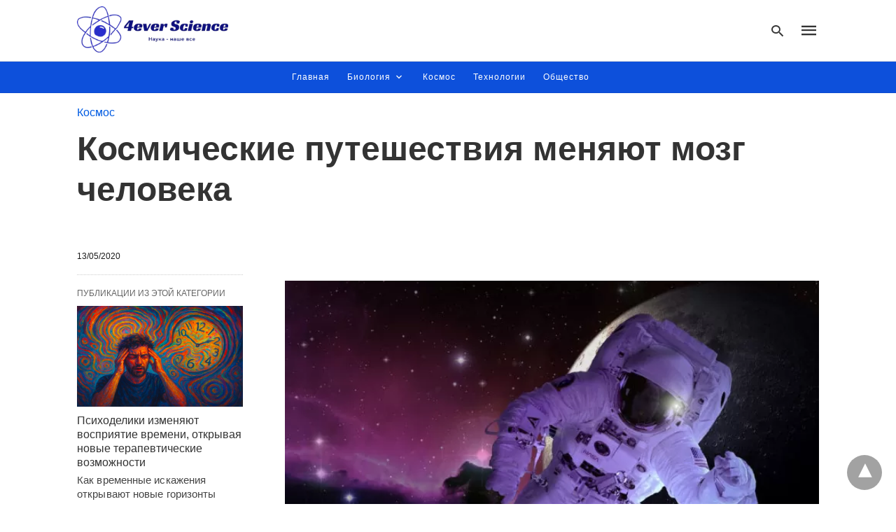

--- FILE ---
content_type: text/html; charset=UTF-8
request_url: https://4everscience.com/2020/05/13/kosmicheskie-puteshestviya-menyayut-mozg-cheloveka/
body_size: 18808
content:
<!DOCTYPE html>
<html amp lang="ru-RU" i-amphtml-layout="" i-amphtml-no-boilerplate="" transformed="self;v=1" i-amphtml-binding> <head><meta charset="utf-8"><meta name="viewport" content="width=device-width"><link rel="preconnect" href="//cdn.ampproject.org"><link as="script" crossorigin="anonymous" href="https://cdn.ampproject.org/v0.mjs" rel="modulepreload"><style amp-runtime="" i-amphtml-version="012512221826001">html{overflow-x:hidden!important}html.i-amphtml-fie{height:100%!important;width:100%!important}html:not([amp4ads]),html:not([amp4ads]) body{height:auto!important}html:not([amp4ads]) body{margin:0!important}body{-webkit-text-size-adjust:100%;-moz-text-size-adjust:100%;-ms-text-size-adjust:100%;text-size-adjust:100%}html.i-amphtml-singledoc.i-amphtml-embedded{-ms-touch-action:pan-y pinch-zoom;touch-action:pan-y pinch-zoom}html.i-amphtml-fie>body,html.i-amphtml-singledoc>body{overflow:visible!important}html.i-amphtml-fie:not(.i-amphtml-inabox)>body,html.i-amphtml-singledoc:not(.i-amphtml-inabox)>body{position:relative!important}html.i-amphtml-ios-embed-legacy>body{overflow-x:hidden!important;overflow-y:auto!important;position:absolute!important}html.i-amphtml-ios-embed{overflow-y:auto!important;position:static}#i-amphtml-wrapper{overflow-x:hidden!important;overflow-y:auto!important;position:absolute!important;top:0!important;left:0!important;right:0!important;bottom:0!important;margin:0!important;display:block!important}html.i-amphtml-ios-embed.i-amphtml-ios-overscroll,html.i-amphtml-ios-embed.i-amphtml-ios-overscroll>#i-amphtml-wrapper{-webkit-overflow-scrolling:touch!important}#i-amphtml-wrapper>body{position:relative!important;border-top:1px solid transparent!important}#i-amphtml-wrapper+body{visibility:visible}#i-amphtml-wrapper+body .i-amphtml-lightbox-element,#i-amphtml-wrapper+body[i-amphtml-lightbox]{visibility:hidden}#i-amphtml-wrapper+body[i-amphtml-lightbox] .i-amphtml-lightbox-element{visibility:visible}#i-amphtml-wrapper.i-amphtml-scroll-disabled,.i-amphtml-scroll-disabled{overflow-x:hidden!important;overflow-y:hidden!important}amp-instagram{padding:54px 0px 0px!important;background-color:#fff}amp-iframe iframe{box-sizing:border-box!important}[amp-access][amp-access-hide]{display:none}[subscriptions-dialog],body:not(.i-amphtml-subs-ready) [subscriptions-action],body:not(.i-amphtml-subs-ready) [subscriptions-section]{display:none!important}amp-experiment,amp-live-list>[update]{display:none}amp-list[resizable-children]>.i-amphtml-loading-container.amp-hidden{display:none!important}amp-list [fetch-error],amp-list[load-more] [load-more-button],amp-list[load-more] [load-more-end],amp-list[load-more] [load-more-failed],amp-list[load-more] [load-more-loading]{display:none}amp-list[diffable] div[role=list]{display:block}amp-story-page,amp-story[standalone]{min-height:1px!important;display:block!important;height:100%!important;margin:0!important;padding:0!important;overflow:hidden!important;width:100%!important}amp-story[standalone]{background-color:#000!important;position:relative!important}amp-story-page{background-color:#757575}amp-story .amp-active>div,amp-story .i-amphtml-loader-background{display:none!important}amp-story-page:not(:first-of-type):not([distance]):not([active]){transform:translateY(1000vh)!important}amp-autocomplete{position:relative!important;display:inline-block!important}amp-autocomplete>input,amp-autocomplete>textarea{padding:0.5rem;border:1px solid rgba(0,0,0,.33)}.i-amphtml-autocomplete-results,amp-autocomplete>input,amp-autocomplete>textarea{font-size:1rem;line-height:1.5rem}[amp-fx^=fly-in]{visibility:hidden}amp-script[nodom],amp-script[sandboxed]{position:fixed!important;top:0!important;width:1px!important;height:1px!important;overflow:hidden!important;visibility:hidden}
/*# sourceURL=/css/ampdoc.css*/[hidden]{display:none!important}.i-amphtml-element{display:inline-block}.i-amphtml-blurry-placeholder{transition:opacity 0.3s cubic-bezier(0.0,0.0,0.2,1)!important;pointer-events:none}[layout=nodisplay]:not(.i-amphtml-element){display:none!important}.i-amphtml-layout-fixed,[layout=fixed][width][height]:not(.i-amphtml-layout-fixed){display:inline-block;position:relative}.i-amphtml-layout-responsive,[layout=responsive][width][height]:not(.i-amphtml-layout-responsive),[width][height][heights]:not([layout]):not(.i-amphtml-layout-responsive),[width][height][sizes]:not(img):not([layout]):not(.i-amphtml-layout-responsive){display:block;position:relative}.i-amphtml-layout-intrinsic,[layout=intrinsic][width][height]:not(.i-amphtml-layout-intrinsic){display:inline-block;position:relative;max-width:100%}.i-amphtml-layout-intrinsic .i-amphtml-sizer{max-width:100%}.i-amphtml-intrinsic-sizer{max-width:100%;display:block!important}.i-amphtml-layout-container,.i-amphtml-layout-fixed-height,[layout=container],[layout=fixed-height][height]:not(.i-amphtml-layout-fixed-height){display:block;position:relative}.i-amphtml-layout-fill,.i-amphtml-layout-fill.i-amphtml-notbuilt,[layout=fill]:not(.i-amphtml-layout-fill),body noscript>*{display:block;overflow:hidden!important;position:absolute;top:0;left:0;bottom:0;right:0}body noscript>*{position:absolute!important;width:100%;height:100%;z-index:2}body noscript{display:inline!important}.i-amphtml-layout-flex-item,[layout=flex-item]:not(.i-amphtml-layout-flex-item){display:block;position:relative;-ms-flex:1 1 auto;flex:1 1 auto}.i-amphtml-layout-fluid{position:relative}.i-amphtml-layout-size-defined{overflow:hidden!important}.i-amphtml-layout-awaiting-size{position:absolute!important;top:auto!important;bottom:auto!important}i-amphtml-sizer{display:block!important}@supports (aspect-ratio:1/1){i-amphtml-sizer.i-amphtml-disable-ar{display:none!important}}.i-amphtml-blurry-placeholder,.i-amphtml-fill-content{display:block;height:0;max-height:100%;max-width:100%;min-height:100%;min-width:100%;width:0;margin:auto}.i-amphtml-layout-size-defined .i-amphtml-fill-content{position:absolute;top:0;left:0;bottom:0;right:0}.i-amphtml-replaced-content,.i-amphtml-screen-reader{padding:0!important;border:none!important}.i-amphtml-screen-reader{position:fixed!important;top:0px!important;left:0px!important;width:4px!important;height:4px!important;opacity:0!important;overflow:hidden!important;margin:0!important;display:block!important;visibility:visible!important}.i-amphtml-screen-reader~.i-amphtml-screen-reader{left:8px!important}.i-amphtml-screen-reader~.i-amphtml-screen-reader~.i-amphtml-screen-reader{left:12px!important}.i-amphtml-screen-reader~.i-amphtml-screen-reader~.i-amphtml-screen-reader~.i-amphtml-screen-reader{left:16px!important}.i-amphtml-unresolved{position:relative;overflow:hidden!important}.i-amphtml-select-disabled{-webkit-user-select:none!important;-ms-user-select:none!important;user-select:none!important}.i-amphtml-notbuilt,[layout]:not(.i-amphtml-element),[width][height][heights]:not([layout]):not(.i-amphtml-element),[width][height][sizes]:not(img):not([layout]):not(.i-amphtml-element){position:relative;overflow:hidden!important;color:transparent!important}.i-amphtml-notbuilt:not(.i-amphtml-layout-container)>*,[layout]:not([layout=container]):not(.i-amphtml-element)>*,[width][height][heights]:not([layout]):not(.i-amphtml-element)>*,[width][height][sizes]:not([layout]):not(.i-amphtml-element)>*{display:none}amp-img:not(.i-amphtml-element)[i-amphtml-ssr]>img.i-amphtml-fill-content{display:block}.i-amphtml-notbuilt:not(.i-amphtml-layout-container),[layout]:not([layout=container]):not(.i-amphtml-element),[width][height][heights]:not([layout]):not(.i-amphtml-element),[width][height][sizes]:not(img):not([layout]):not(.i-amphtml-element){color:transparent!important;line-height:0!important}.i-amphtml-ghost{visibility:hidden!important}.i-amphtml-element>[placeholder],[layout]:not(.i-amphtml-element)>[placeholder],[width][height][heights]:not([layout]):not(.i-amphtml-element)>[placeholder],[width][height][sizes]:not([layout]):not(.i-amphtml-element)>[placeholder]{display:block;line-height:normal}.i-amphtml-element>[placeholder].amp-hidden,.i-amphtml-element>[placeholder].hidden{visibility:hidden}.i-amphtml-element:not(.amp-notsupported)>[fallback],.i-amphtml-layout-container>[placeholder].amp-hidden,.i-amphtml-layout-container>[placeholder].hidden{display:none}.i-amphtml-layout-size-defined>[fallback],.i-amphtml-layout-size-defined>[placeholder]{position:absolute!important;top:0!important;left:0!important;right:0!important;bottom:0!important;z-index:1}amp-img[i-amphtml-ssr]:not(.i-amphtml-element)>[placeholder]{z-index:auto}.i-amphtml-notbuilt>[placeholder]{display:block!important}.i-amphtml-hidden-by-media-query{display:none!important}.i-amphtml-element-error{background:red!important;color:#fff!important;position:relative!important}.i-amphtml-element-error:before{content:attr(error-message)}i-amp-scroll-container,i-amphtml-scroll-container{position:absolute;top:0;left:0;right:0;bottom:0;display:block}i-amp-scroll-container.amp-active,i-amphtml-scroll-container.amp-active{overflow:auto;-webkit-overflow-scrolling:touch}.i-amphtml-loading-container{display:block!important;pointer-events:none;z-index:1}.i-amphtml-notbuilt>.i-amphtml-loading-container{display:block!important}.i-amphtml-loading-container.amp-hidden{visibility:hidden}.i-amphtml-element>[overflow]{cursor:pointer;position:relative;z-index:2;visibility:hidden;display:initial;line-height:normal}.i-amphtml-layout-size-defined>[overflow]{position:absolute}.i-amphtml-element>[overflow].amp-visible{visibility:visible}template{display:none!important}.amp-border-box,.amp-border-box *,.amp-border-box :after,.amp-border-box :before{box-sizing:border-box}amp-pixel{display:none!important}amp-analytics,amp-auto-ads,amp-story-auto-ads{position:fixed!important;top:0!important;width:1px!important;height:1px!important;overflow:hidden!important;visibility:hidden}amp-story{visibility:hidden!important}html.i-amphtml-fie>amp-analytics{position:initial!important}[visible-when-invalid]:not(.visible),form [submit-error],form [submit-success],form [submitting]{display:none}amp-accordion{display:block!important}@media (min-width:1px){:where(amp-accordion>section)>:first-child{margin:0;background-color:#efefef;padding-right:20px;border:1px solid #dfdfdf}:where(amp-accordion>section)>:last-child{margin:0}}amp-accordion>section{float:none!important}amp-accordion>section>*{float:none!important;display:block!important;overflow:hidden!important;position:relative!important}amp-accordion,amp-accordion>section{margin:0}amp-accordion:not(.i-amphtml-built)>section>:last-child{display:none!important}amp-accordion:not(.i-amphtml-built)>section[expanded]>:last-child{display:block!important}
/*# sourceURL=/css/ampshared.css*/</style><meta name="description" content="Результаты МРТ продемонстрировали, что проявление микрогравитации при длительных космических полетах вызвало увеличение объема спинномозговой жидкости"><meta name="robots" content="follow, index, max-snippet:-1, max-video-preview:-1, max-image-preview:large"><meta property="og:locale" content="ru_RU"><meta property="og:type" content="article"><meta property="og:title" content="Космические путешествия меняют мозг человека"><meta property="og:description" content="Результаты МРТ продемонстрировали, что проявление микрогравитации при длительных космических полетах вызвало увеличение объема спинномозговой жидкости"><meta property="og:url" content="https://4everscience.com/2020/05/13/kosmicheskie-puteshestviya-menyayut-mozg-cheloveka/"><meta property="og:site_name" content="4everScience"><meta property="article:publisher" content="https://www.facebook.com/4everscience/"><meta property="article:author" content="https://www.facebook.com/animalfromspace"><meta property="article:section" content="Космос"><meta property="og:updated_time" content="2020-05-13T15:35:28+03:00"><meta property="og:image" content="https://4everscience.com/wp-content/uploads/2020/05/astronauts-696x432-1.jpg"><meta property="og:image:secure_url" content="https://4everscience.com/wp-content/uploads/2020/05/astronauts-696x432-1.jpg"><meta property="og:image:width" content="696"><meta property="og:image:height" content="432"><meta property="og:image:alt" content="Космические путешествия увеличивают мозг человека и меняют его функции"><meta property="og:image:type" content="image/jpeg"><meta property="article:published_time" content="2020-05-13T15:29:51+03:00"><meta property="article:modified_time" content="2020-05-13T15:35:28+03:00"><meta name="twitter:card" content="summary_large_image"><meta name="twitter:title" content="Космические путешествия меняют мозг человека"><meta name="twitter:description" content="Результаты МРТ продемонстрировали, что проявление микрогравитации при длительных космических полетах вызвало увеличение объема спинномозговой жидкости"><meta name="twitter:image" content="https://4everscience.com/wp-content/uploads/2020/05/astronauts-696x432-1.jpg"><meta name="robots" content="max-snippet:-1, max-image-preview:large, max-video-preview:-1"><meta name="description" content="Результаты МРТ продемонстрировали, что проявление микрогравитации при длительных космических полетах вызвало увеличение объема спинномозговой жидкости"><meta name="amp-google-client-id-api" content="googleanalytics"><meta name="twitter:card" content="summary_large_image"><meta name="twitter:description" content="Результаты МРТ продемонстрировали, что проявление микрогравитации при длительных космических полетах вызвало увеличение объема спинномозговой жидкости"><meta name="twitter:title" content="Космические путешествия меняют мозг человека"><meta name="twitter:image" content="https://4everscience.com/wp-content/uploads/2020/05/astronauts-696x432-1.jpg"><meta property="og:locale" content="ru_RU"><meta property="og:type" content="article"><meta property="og:title" content="Космические путешествия меняют мозг человека"><meta property="og:description" content="Результаты МРТ продемонстрировали, что проявление микрогравитации при длительных космических полетах вызвало увеличение объема спинномозговой жидкости"><meta property="og:url" content="https://4everscience.com/2020/05/13/kosmicheskie-puteshestviya-menyayut-mozg-cheloveka/"><meta property="og:site_name" content="4everScience"><meta property="article:publisher" content="https://www.facebook.com/4everscience/"><meta property="article:author" content="https://www.facebook.com/animalfromspace"><meta property="article:section" content="Космос"><meta property="article:published_time" content="2020-05-13T12:29:51+00:00"><meta property="article:modified_time" content="2020-05-13T12:35:28+00:00"><meta property="og:updated_time" content="2020-05-13T12:35:28+00:00"><meta property="og:image" content="https://4everscience.com/wp-content/uploads/2020/05/astronauts-696x432-1.jpg"><meta property="og:image:secure_url" content="https://4everscience.com/wp-content/uploads/2020/05/astronauts-696x432-1.jpg"><meta property="og:image:width" content="696"><meta property="og:image:height" content="432"><meta name="generator" content="AMP for WP 1.0.86"><meta name="yandex-verification" content="4e1b77abf091e4a7"><meta name="rp16db4311bc5b4927b1ec68dc3f9240ea" content="f213ef126745325a942c3765d7a53124"><meta name="fa779f77de7b5538ced765df38aa39e5" content=""><meta name="google-site-verification" content="B9fCYIkKYjVElmvcvJO6omOpqH_lNnmo5nHU3NcAwVQ"><meta name="telderi" content="939ecf52295b7bdbc8c0fc39dcbe90b2"><link rel="preload" as="font" href="https://4everscience.com/wp-content/plugins/accelerated-mobile-pages/templates/design-manager/swift/fonts/icomoon.ttf" type="font/ttf" crossorigin><link rel="preload" href="https://4everscience.com/wp-content/webp-express/webp-images/doc-root/wp-content/uploads/2020/05/astronauts-696x432-1.jpg.webp" as="image"><script src="https://cdn.ampproject.org/v0.mjs" async type="module" crossorigin="anonymous"></script><script async nomodule src="https://cdn.ampproject.org/v0.js" crossorigin="anonymous"></script><script custom-element="amp-analytics" src="https://cdn.ampproject.org/v0/amp-analytics-latest.mjs" async type="module" crossorigin="anonymous"></script><script async nomodule src="https://cdn.ampproject.org/v0/amp-analytics-latest.js" crossorigin="anonymous" custom-element="amp-analytics"></script><script custom-element="amp-anim" src="https://cdn.ampproject.org/v0/amp-anim-latest.mjs" async type="module" crossorigin="anonymous"></script><script async nomodule src="https://cdn.ampproject.org/v0/amp-anim-latest.js" crossorigin="anonymous" custom-element="amp-anim"></script><script custom-element="amp-bind" src="https://cdn.ampproject.org/v0/amp-bind-latest.mjs" async type="module" crossorigin="anonymous"></script><script async nomodule src="https://cdn.ampproject.org/v0/amp-bind-latest.js" crossorigin="anonymous" custom-element="amp-bind"></script><script custom-element="amp-facebook-like" src="https://cdn.ampproject.org/v0/amp-facebook-like-0.1.mjs" async type="module" crossorigin="anonymous"></script><script async nomodule src="https://cdn.ampproject.org/v0/amp-facebook-like-0.1.js" crossorigin="anonymous" custom-element="amp-facebook-like"></script><script custom-element="amp-form" src="https://cdn.ampproject.org/v0/amp-form-0.1.mjs" async type="module" crossorigin="anonymous"></script><script async nomodule src="https://cdn.ampproject.org/v0/amp-form-0.1.js" crossorigin="anonymous" custom-element="amp-form"></script><script custom-element="amp-image-lightbox" src="https://cdn.ampproject.org/v0/amp-image-lightbox-0.1.mjs" async type="module" crossorigin="anonymous"></script><script async nomodule src="https://cdn.ampproject.org/v0/amp-image-lightbox-0.1.js" crossorigin="anonymous" custom-element="amp-image-lightbox"></script><style amp-custom>body{font-family:"Arial","Helvetica","sans-serif";font-size:16px;line-height:1.25}ul{list-style-position:inside}p,ul,figure{margin:0 0 1em;padding:0}a,a:active,a:visited{text-decoration:none;color:#005be2}body a:hover{color:#005be2}.hidden{display:none}.screen-reader-text{border:0;clip:rect(1px,1px,1px,1px);clip-path:inset(50%);height:1px;margin:-1px;overflow:hidden;padding:0;position:absolute;width:1px;word-wrap:normal}.clearfix{clear:both}blockquote{background:#f1f1f1;margin:10px 0 20px 0;padding:15px}blockquote p:last-child{margin-bottom:0}.amp-wp-enforced-sizes{max-width:100%}html,body,div,span,h1,h2,h3,p,blockquote,em,ul,li,form,label,aside,figcaption,figure,footer,header,nav{margin:0;padding:0;border:0;outline:0;font-size:100%;vertical-align:baseline;background:transparent}body{line-height:1}aside,figcaption,figure,footer,header,nav{display:block}nav ul{list-style:none}blockquote{quotes:none}blockquote:before,blockquote:after{content:none}a{margin:0;padding:0;font-size:100%;vertical-align:baseline;background:transparent}hr{display:block;height:1px;border:0;border-top:1px solid #ccc;margin:1em 0;padding:0}input{vertical-align:middle}*,*:after,*:before{box-sizing:border-box;-ms-box-sizing:border-box;-o-box-sizing:border-box}.aligncenter{display:block;margin-left:auto;margin-right:auto;text-align:center}figcaption{font-size:12px;line-height:1.5em;margin:0;padding:.66em 10px .75em;text-align:center}figure.aligncenter amp-img{margin:0 auto}.rr span,.loop-date,.author-name{color:#191919}.fsp-cnt .loop-category li{padding:8px 0px}.cntr{max-width:1100px;margin:0 auto;width:100%;padding:0px 20px}@font-face{font-family:"icomoon";font-display:swap;font-style:normal;font-weight:normal;src:local("icomoon"),local("icomoon"),url("https://4everscience.com/wp-content/plugins/accelerated-mobile-pages/templates/design-manager/swift/fonts/icomoon.ttf")}header .cntr{max-width:1100px;margin:0 auto}.h_m{position:static;background:rgba(255,255,255,1);border-bottom:1px solid;border-color:rgba(0,0,0,.12);padding:0 0 0 0;margin:0 0 0 0}.content-wrapper{margin-top:0px}.h_m_w{width:100%;clear:both;display:inline-flex;height:87px}.icon-src:before{content:"\e8b6";font-family:"icomoon";font-size:23px}.h-ic a:after,.h-ic a:before{color:rgba(51,51,51,1)}.h-ic{margin:0px 10px;align-self:center}.amp-logo a{line-height:0;display:inline-block;color:rgba(51,51,51,1)}.h-srch a{line-height:1;display:block}.amp-logo amp-img{margin:0 auto}.h-logo{order:-1;align-self:center;z-index:2}.h-nav{order:0;align-self:center;margin:0px 0px 0px 10px}.h-srch a:after{position:relative;left:5px}.h-3{order:1;display:inline-flex;flex-grow:1;justify-content:flex-end}.h-ic:first-child{margin-left:0}.lb-t{position:fixed;top:-50px;width:100%;width:100%;opacity:0;transition:opacity .5s ease-in-out;overflow:hidden;z-index:9;background:rgba(0,0,0,1)}a.lb-x{display:block;width:50px;height:50px;box-sizing:border-box;background:tranparent;color:black;text-decoration:none;position:absolute;top:-80px;right:0;transition:.5s ease-in-out}a.lb-x:after{content:"\e5cd";font-family:"icomoon";font-size:30px;line-height:0;display:block;text-indent:1px;color:rgba(251,251,251,1)}.lb-t:target{opacity:1;top:0;bottom:0;left:0;z-index:2}.lb-t:target a.lb-x{top:25px}.lb-btn form{position:absolute;top:200px;left:0;right:0;margin:0 auto;text-align:center}.lb-btn .s{padding:10px}.lb-btn .icon-search{padding:10px;cursor:pointer}.amp-search-wrapper{width:80%;margin:0 auto;position:relative}.overlay-search:before{content:"\e8b6";font-family:"icomoon";font-size:24px;position:absolute;right:0;cursor:pointer;top:4px;color:rgba(251,251,251,1)}.amp-search-wrapper .icon-search{cursor:pointer;background:transparent;border:none;display:inline-block;width:30px;height:30px;opacity:0;position:absolute;z-index:100;right:0;top:0}.lb-btn .s{padding:10px;background:transparent;border:none;border-bottom:1px solid #504c4c;width:100%;color:rgba(251,251,251,1)}.m-ctr{background:rgba(0,0,0,1)}.tg,.fsc{display:none}.fsc{width:100%;height:-webkit-fill-available;position:absolute;cursor:pointer;top:0;left:0;z-index:9}.tg:checked + .hamb-mnu > .m-ctr{margin-left:0;border-right:1px solid rgba(0,0,0,0)}.tg:checked + .hamb-mnu > .m-ctr .c-btn{position:fixed;right:5px;top:5px;background:rgba(0,0,0,1);border-radius:50px}.m-ctr{margin-left:-100%;float:left}.tg:checked + .hamb-mnu > .fsc{display:block;background:rgba(0,0,0,.9);height:100%}.t-btn,.c-btn{cursor:pointer}.t-btn:after{content:"\e5d2";font-family:"icomoon";font-size:28px;display:inline-block;color:rgba(51,51,51,1)}.c-btn:after{content:"\e5cd";font-family:"icomoon";font-size:20px;color:rgba(251,251,251,1);line-height:0;display:block;text-indent:1px}.c-btn{float:right;padding:15px 5px}header[style] label.c-btn,header[style] .lb-t:target a.lb-x{margin-top:30px}.m-ctr{transition:margin .3s ease-in-out}.m-ctr{width:100%;height:100%;position:absolute;z-index:99;padding:2% 0% 100vh 0%}.m-menu{display:inline-block;width:100%;padding:2px 20px 10px 20px}.m-scrl{overflow-y:scroll;display:inline-block;width:100%;max-height:94vh}.m-menu .amp-menu .toggle:after{content:"\e313";font-family:"icomoon";font-size:25px;display:inline-block;top:1px;padding:5px;transform:rotate(270deg);right:0;left:auto;cursor:pointer;border-radius:35px;color:rgba(251,251,251,1)}.m-menu .amp-menu li.menu-item-has-children:after{display:none}.m-menu .amp-menu li ul{font-size:14px}.m-menu .amp-menu{list-style-type:none;padding:0}.m-menu .amp-menu > li a{color:rgba(251,251,251,1);padding:12px 7px;margin-bottom:0;display:inline-block}.amp-menu li.menu-item-has-children>ul>li{width:100%}.m-menu .amp-menu li.menu-item-has-children>ul>li{padding-left:0;border-bottom:1px solid rgba(0,0,0,0);margin:0px 10px}.m-menu .amp-menu .sub-menu li:last-child{border:none}.m-menu .amp-menu a{padding:7px 15px}.m-menu > li{font-size:17px}.amp-menu .toggle:after{position:absolute}.m-menu .toggle{float:right}.m-menu input{display:none}.m-menu .amp-menu [id^=drop]:checked + label + ul{display:block}.m-menu .amp-menu [id^=drop]:checked + .toggle:after{transform:rotate(360deg)}.hamb-mnu ::-webkit-scrollbar{display:none}.p-m-fl{width:100%;border-bottom:1px solid rgba(0,0,0,.05);background:rgba(0,71,218,.95)}.p-menu{width:100%;text-align:center;margin:0px auto;padding:0px 25px 0px 25px}.p-menu ul li{display:inline-block;margin-right:21px;font-size:12px;line-height:20px;letter-spacing:1px;font-weight:400;position:relative}.p-menu ul li a{color:rgba(255,255,255,1);padding:12px 0px 12px 0px;display:inline-block}.p-menu input{display:none}.p-menu .amp-menu .toggle:after{display:none}.p-menu ul li ul{display:block;padding:7px;box-shadow:1px 1px 15px 1px rgba(0,0,0,.3);border-radius:4px}.p-menu ul li:hover>ul{display:block;z-index:9}.p-menu li a{transition:all 0s ease-in-out 0s}.p-menu .amp-menu li ul{background:rgba(0,71,218,.95);left:0;min-width:200px;opacity:1;position:absolute;top:100%;text-align:left}.p-menu .amp-menu li ul li ul{left:100%;top:0}.p-menu li:hover > ul{opacity:1;transform:translateY(0px);visibility:visible;transition:all .1s ease-in-out 0s}.p-menu li ul li{display:block;position:relative}.p-menu ul li.menu-item-has-children .sub-menu li a{padding:8px 10px 8px 10px}.p-menu .amp-menu .toggle:after{cursor:pointer;content:"\e313";font-family:"icomoon";font-size:16px;top:3px;transform:rotate(360deg);display:inline-block;position:relative;padding:0px;line-height:0;color:rgba(255,255,255,1)}.p-menu .amp-menu [id^=drop]:checked + .toggle:after{transform:rotate(-180deg)}.p-menu .amp-menu li.menu-item-has-children>ul>li{padding:0}@media (max-width:768px){.p-menu ul li:hover>ul{display:none}.p-menu .amp-menu [id^=drop]:checked + label + ul{display:block;z-index:9}.p-m-fl{position:relative}.p-menu{white-space:nowrap;overflow:scroll}.p-menu ul li{position:unset}.p-menu .amp-menu .dropdown-toggle + [id^=drop]:checked + label + ul{position:absolute;left:20px;top:45px;right:20px;bottom:auto}.p-menu .toggle{background:#ddd;border-radius:4px;padding:0px 1px 1px 0px}.p-menu .amp-menu [id^=drop]:checked + .toggle:after{left:0px}.p-menu .amp-menu .toggle:after{left:1px}.p-menu .amp-menu li ul{border-bottom:1px solid #ccc}.p-menu .amp-menu li ul li ul{left:0px;top:0;position:relative;box-shadow:none;border-top:1px solid #ccc;padding:0 0 0 10px;margin:5px 0px 5px 0px}.p-menu .amp-menu li ul li ul li ul{border-bottom:none}}@media (max-width:450px){.p-menu .amp-menu .dropdown-toggle + [id^=drop]:checked + label + ul{left:12px;right:12px}}.cntn-wrp{font-family:Arial,Helvetica,sans-serif}.sp{width:100%;margin-top:20px;display:inline-block}.amp-post-title{font-size:48px;line-height:58px;color:#333;margin:0;padding-top:15px}.sf-img{text-align:center;width:100%;display:inline-block;height:auto;margin-bottom:33px}.sf-img figure{margin:0}.sp-cnt{margin-top:40px;clear:both;width:100%;display:inline-block}.sp-rl{display:inline-flex;width:100%}.sp-rt{width:72%;margin-left:60px;flex-direction:column;justify-content:space-around;order:1}.sp-lt{display:flex;flex-direction:column;flex:1 0 20%;order:0;max-width:237px}.ss-ic,.post-date{padding-bottom:20px;border-bottom:1px dotted #ccc}.shr-txt,.amp-related-posts-title,.r-pf h3{margin-bottom:12px}.shr-txt,.r-pf h3,.amp-related-posts-title,.post-date{display:block}.shr-txt,.r-pf h3,.amp-related-posts-title,.post-date{text-transform:uppercase;font-size:12px;color:#666;font-weight:400}.loop-date{display:inline-block}.post-date{margin-top:20px}@media (min-width:768px){.post-date.mob-date{display:none}}@media (max-width:768px){.post-date.desk-date{display:none}}.ss-ic li:before{border-radius:2px;text-align:center;padding:4px 6px}.shr-txt{display:none}.sp-rt .ss-ic{padding-bottom:10px;margin-bottom:10px;border-bottom:none}.cntn-wrp{font-size:18px;color:#000;line-height:1.7;word-break:break-word}.cntn-wrp p,.cntn-wrp ul{margin:0px 0px 30px 0px;word-break:break-word}.cntn-wrp .wp-block-image{margin:15px 0px}.artl-cnt ul li{list-style-type:none;position:relative;padding-left:20px}.artl-cnt ul li:before{content:"";display:inline-block;width:5px;height:5px;background:#333;position:absolute;top:12px;left:0px}@supports (-webkit-overflow-scrolling:touch){.m-ctr{overflow:initial}}@supports not (-webkit-overflow-scrolling:touch){.m-ctr{overflow:scroll}}.m-scrl{display:inline-block;width:100%;max-height:94vh}.srp{margin-top:20px}.srp ul li{display:inline-block;line-height:1.3;margin-bottom:24px;list-style-type:none;width:100%}.srp ul li:last-child{margin-bottom:0px}.has_thumbnail:hover{opacity:.7}.has_thumbnail:hover .related_link a{color:#005be2}.related_link{margin-top:10px}.related_link a{color:#333}.related_link p{word-break:break-word;color:#444;font-size:15px;line-height:20px;letter-spacing:.1px;margin-top:5px;font-weight:400}.r-pf{margin-top:40px;display:inline-block;width:100%}.sp-rt .amp-author{padding:20px 20px;border-radius:0;background:#f9f9f9;border:1px solid #ececec;display:inline-block;width:100%}.sp-rt .amp-author-image{float:left}.amp-author-image amp-img{border-radius:50%;margin:0px 12px 5px 0px;display:block;width:50px}.author-details p{margin:0;font-size:13px;line-height:20px;color:#666;padding-top:4px}#pagination{margin-top:30px;border-top:1px dotted #ccc;padding:20px 5px 0px 5px;font-size:16px;line-height:24px;font-weight:400}.next{float:right;width:45%;text-align:right;position:relative;margin-top:10px}.next a,.prev a{color:#333}.prev{float:left;width:45%;position:relative;margin-top:10px}.prev span{text-transform:uppercase;font-size:12px;color:#666;display:block;position:absolute;top:-26px}.next span{text-transform:uppercase;font-size:12px;color:#666;display:block;font-weight:400;position:absolute;top:-26px;right:0}.next:hover a,.prev:hover a{color:#005be2}.prev:after{border-left:1px dotted #ccc;content:"";height:calc(100% - -10px);right:-50px;position:absolute;top:50%;transform:translate(0px,-50%);width:2px}.sp-rt .amp-author{margin-top:5px}.cntn-wrp a{margin:10px 0px;color:#005be2}.loop-wrapper{display:flex;flex-wrap:wrap;margin:-15px}.loop-category li{display:inline-block;list-style-type:none;margin-right:10px;font-size:10px;font-weight:600;letter-spacing:1.5px}.loop-category li a{color:#555;text-transform:uppercase}.loop-category li:hover a{color:#005be2}.fsp-cnt p{color:#444;font-size:13px;line-height:20px;letter-spacing:.1px;word-break:break-word}.fsp:hover h2 a{color:#005be2}.fsp h2 a,.fsp h3 a{color:#191919}.fsp{margin:15px;flex-basis:calc(33.33% - 30px)}.fsp-img{margin-bottom:10px}.fsp h2,.fsp h3{margin:0px 0px 5px 0px;font-size:20px;line-height:25px;font-weight:500}.fsp-cnt .loop-category{margin-bottom:20px}.fsp-cnt .loop-category li{font-weight:500}.pt-dt{font-size:11px;color:#808080;margin:8px 0px 0px 0px;display:inline-flex}blockquote{margin-bottom:20px}blockquote p{font-size:34px;line-height:1.4;font-weight:700;position:relative;padding:30px 0 0 0}blockquote p:before{content:"";border-top:8px solid #000;width:115px;line-height:40px;display:inline-block;position:absolute;top:0}@media (max-width:1110px){.cntr{width:100%;padding:0px 20px}.sp-rt{margin-left:30px}}@media (max-width:768px){.sp-rl{display:inline-block;width:100%}.sp-lt{width:100%;margin-top:20px;max-width:100%}.sp-cnt{margin-top:15px}.r-pf h3{padding-top:20px;border-top:1px dotted #ccc}.r-pf{margin-top:20px}.sp-rt{width:100%;margin-left:0}.sp-rt .amp-author{padding:20px 15px}#pagination{margin:20px 0px 20px 0px;border-top:none}.amp-post-title{padding-top:10px}.fsp{flex-basis:calc(100% - 30px)}.fsp-img{width:40%;float:left;margin-right:20px}.fsp-cnt{width:54%;float:left}.srp .related_link{font-size:20px;line-height:1.4;font-weight:600}.rlp-image{width:200px;float:left;margin-right:15px;display:flex;flex-direction:column}.rlp-cnt{display:flex}}@media (max-width:480px){.loop-wrapper{margin-top:15px}.cntn-wrp p{line-height:1.65}.rlp-image{width:100%;float:none;margin-right:0px}.rlp-cnt{width:100%;float:none}.amp-post-title{font-size:32px;line-height:44px}.sf-img{margin-bottom:20px}.sp{margin-top:20px}.next,.prev{float:none;width:100%}#pagination{padding:10px 0px 0px}.next a{margin-bottom:45px;display:inline-block}.prev:after{display:none}.author-details p{font-size:12px;line-height:18px}.fsp-img{width:100%;float:none;margin-right:0px}.fsp-cnt{width:100%;float:none}.fsp{border:none;padding:0}.fsp-cnt{padding:0px 15px 0px 14px}.r-pf .fsp-cnt{padding:0px}blockquote p{font-size:20px}}@media (max-width:425px){.sp-rt .amp-author{margin-bottom:10px}#pagination{margin:20px 0px 10px 0px}.fsp h2,.fsp h3{font-size:24px;font-weight:600}}@media (max-width:320px){.cntn-wrp p{font-size:16px}}.m-srch .amp-search-wrapper{border:1px solid rgba(251,251,251,1);background:rgba(251,251,251,1);width:100%;border-radius:60px}.m-srch .s{padding:10px 15px;border:none;width:100%;color:rgba(0,0,0,1);background:rgba(251,251,251,1);border-radius:60px}.m-srch{border-top:1px solid rgba(0,0,0,0);padding:20px}.m-srch .overlay-search:before{color:rgba(0,0,0,1);padding-right:10px;top:6px}.m-s-i{padding:25px 0px 15px 0px;border-top:1px solid rgba(0,0,0,0);text-align:center}.m-s-i li{font-family:"icomoon";font-size:20px;list-style-type:none;display:inline-block;margin:0px 15px 10px 0px;vertical-align:middle}.m-s-i li:last-child{margin-right:0}.m-s-i li a{background:transparent;color:rgba(251,251,251,1)}.s_fb:after{content:"\e92d"}.s_gp:after{content:"\e931"}.s_pt:after{content:"\e937"}.cp-rgt{font-size:11px;line-height:1.2;color:rgba(251,251,251,1);padding:20px;text-align:center;border-top:1px solid rgba(0,0,0,0)}.cp-rgt a{color:rgba(251,251,251,1);border-bottom:1px solid rgba(251,251,251,1);margin-left:10px}a.btt:hover{cursor:pointer}.footer{margin-top:80px}.f-menu ul li .sub-menu{display:none}.f-menu ul li{display:inline-block;margin-right:20px}.f-menu ul li a{padding:0;color:#575656}.f-menu ul > li:hover a{color:#005be2}.f-menu{font-size:14px;line-height:1.4;margin-bottom:30px}.rr{font-size:12px;color:rgba(255,255,255,1)}.rr span{margin:0 10px 0 0px}.f-menu ul li.menu-item-has-children:hover > ul{display:none}.f-menu ul li.menu-item-has-children:after{display:none}.f-w-f2{text-align:center;border-top:1px solid rgba(238,238,238,1);padding:50px 0 50px 0}.f-menu ul li a,.rr a{color:rgba(65,112,239,1)}.f-menu ul li a:hover,.rr a:hover{color:rgba(4,54,117,1)}.f-w-f2{background:rgba(248,249,253,1);display:inline-block;clear:both;width:100%}@media (max-width:768px){.footer{margin-top:60px}.f-menu ul li{margin-bottom:10px}}@media (max-width:480px){.footer{margin-top:50px}.f-w-f2{padding:25px 0px}.f-menu ul li{display:inline-block;line-height:1.8;margin-right:13px}.f-menu .amp-menu > li a{padding:0;font-size:12px;color:#7a7a7a}.rr{margin-top:15px;font-size:11px}}@media (max-width:425px){.footer{margin-top:35px}}.ss-ic ul li{font-family:"icomoon";list-style-type:none;display:inline-block}.ss-ic li a{color:#fff;padding:5px;border-radius:3px;margin:0px 10px 10px 0px;display:inline-block}.ss-ic ul li .s_fb{color:#fff;background:#3b5998}.s_fb:after{content:"\e92d"}.s_pt{background:#bd081c}.s_pt:after{content:"\e937"}.content-wrapper a,.srp ul li,.rr a{transition:all .3s ease-in-out 0s}[class^="icon-"],[class*=" icon-"]{font-family:"icomoon";speak:none;font-style:normal;font-weight:normal;font-variant:normal;text-transform:none;line-height:1;-webkit-font-smoothing:antialiased;-moz-osx-font-smoothing:grayscale}amp-facebook-like{max-height:28px;top:6px;margin-right:10px}.m-s-i li a.s_telegram:after{content:"\e93f"}.cntn-wrp h1,.cntn-wrp h2,.cntn-wrp h3{margin-bottom:5px}.cntn-wrp h1{font-size:32px}.cntn-wrp h2{font-size:27px}.cntn-wrp h3{font-size:24px}figure.amp-featured-image{margin:10px 0}h2.amp-post-title{word-break:break-word;word-wrap:break-word}h1,h2,h3{font-family:1}.btt{position:fixed;bottom:20px;right:20px;background:rgba(71,71,71,.5);color:#fff;border-radius:100%;width:50px;height:50px;text-decoration:none}.btt:hover{color:#fff;background:#474747}.btt:before{content:"\25be";display:block;font-size:35px;font-weight:600;color:#fff;transform:rotate(180deg);text-align:center;line-height:1.5}:where(.wp-block-button__link){border-radius:9999px;box-shadow:none;padding:calc(.667em + 2px) calc(1.333em + 2px);text-decoration:none}:root:where(.wp-block-button .wp-block-button__link.is-style-outline),:root:where(.wp-block-button.is-style-outline>.wp-block-button__link){border:2px solid;padding:.667em 1.333em}:root:where(.wp-block-button .wp-block-button__link.is-style-outline:not(.has-text-color)),:root:where(.wp-block-button.is-style-outline>.wp-block-button__link:not(.has-text-color)){color:currentColor}:root:where(.wp-block-button .wp-block-button__link.is-style-outline:not(.has-background)),:root:where(.wp-block-button.is-style-outline>.wp-block-button__link:not(.has-background)){background-color:initial;background-image:none}:where(.wp-block-columns){margin-bottom:1.75em}:where(.wp-block-columns.has-background){padding:1.25em 2.375em}:where(.wp-block-post-comments input[type=submit]){border:none}:where(.wp-block-cover-image:not(.has-text-color)),:where(.wp-block-cover:not(.has-text-color)){color:#fff}:where(.wp-block-cover-image.is-light:not(.has-text-color)),:where(.wp-block-cover.is-light:not(.has-text-color)){color:#000}:root:where(.wp-block-cover h1:not(.has-text-color)),:root:where(.wp-block-cover h2:not(.has-text-color)),:root:where(.wp-block-cover h3:not(.has-text-color)),:root:where(.wp-block-cover h4:not(.has-text-color)),:root:where(.wp-block-cover h5:not(.has-text-color)),:root:where(.wp-block-cover h6:not(.has-text-color)),:root:where(.wp-block-cover p:not(.has-text-color)){color:inherit}:where(.wp-block-file){margin-bottom:1.5em}:where(.wp-block-file__button){border-radius:2em;display:inline-block;padding:.5em 1em}:where(.wp-block-file__button):is(a):active,:where(.wp-block-file__button):is(a):focus,:where(.wp-block-file__button):is(a):hover,:where(.wp-block-file__button):is(a):visited{box-shadow:none;color:#fff;opacity:.85;text-decoration:none}:where(.wp-block-group.wp-block-group-is-layout-constrained){position:relative}.wp-block-image>a,.wp-block-image>figure>a{display:inline-block}.wp-block-image[style*=border-radius]>a{border-radius:inherit}.wp-block-image.aligncenter{text-align:center}.wp-block-image .aligncenter,.wp-block-image.aligncenter{display:table}.wp-block-image .aligncenter>figcaption,.wp-block-image.aligncenter>figcaption{caption-side:bottom;display:table-caption}.wp-block-image .aligncenter{margin-left:auto;margin-right:auto}.wp-block-image:where(figcaption){margin-bottom:1em;margin-top:.5em}:root:where(.wp-block-image.is-style-rounded img,.wp-block-image .is-style-rounded img){border-radius:9999px}.wp-block-image figure{margin:0}@keyframes show-content-image{0%{visibility:hidden}99%{visibility:hidden}to{visibility:visible}}@keyframes turn-on-visibility{0%{opacity:0}to{opacity:1}}@keyframes turn-off-visibility{0%{opacity:1;visibility:visible}99%{opacity:0;visibility:visible}to{opacity:0;visibility:hidden}}@keyframes lightbox-zoom-in{0%{transform:translate(calc(( -100vw + var(--wp--lightbox-scrollbar-width) ) / 2 + var(--wp--lightbox-initial-left-position)),calc(-50vh + var(--wp--lightbox-initial-top-position))) scale(var(--wp--lightbox-scale))}to{transform:translate(-50%,-50%) scale(1)}}@keyframes lightbox-zoom-out{0%{transform:translate(-50%,-50%) scale(1);visibility:visible}99%{visibility:visible}to{transform:translate(calc(( -100vw + var(--wp--lightbox-scrollbar-width) ) / 2 + var(--wp--lightbox-initial-left-position)),calc(-50vh + var(--wp--lightbox-initial-top-position))) scale(var(--wp--lightbox-scale));visibility:hidden}}:where(.wp-block-latest-comments:not([style*=line-height] .wp-block-latest-comments__comment)){line-height:1.1}:where(.wp-block-latest-comments:not([style*=line-height] .wp-block-latest-comments__comment-excerpt p)){line-height:1.8}:root:where(.wp-block-latest-posts.is-grid){padding:0}:root:where(.wp-block-latest-posts.wp-block-latest-posts__list){padding-left:0}ul{box-sizing:border-box}:root:where(.wp-block-list.has-background){padding:1.25em 2.375em}:where(.wp-block-navigation.has-background .wp-block-navigation-item a:not(.wp-element-button)),:where(.wp-block-navigation.has-background .wp-block-navigation-submenu a:not(.wp-element-button)){padding:.5em 1em}:where(.wp-block-navigation .wp-block-navigation__submenu-container .wp-block-navigation-item a:not(.wp-element-button)),:where(.wp-block-navigation .wp-block-navigation__submenu-container .wp-block-navigation-submenu a:not(.wp-element-button)),:where(.wp-block-navigation .wp-block-navigation__submenu-container .wp-block-navigation-submenu button.wp-block-navigation-item__content),:where(.wp-block-navigation .wp-block-navigation__submenu-container .wp-block-pages-list__item button.wp-block-navigation-item__content){padding:.5em 1em}@keyframes overlay-menu__fade-in-animation{0%{opacity:0;transform:translateY(.5em)}to{opacity:1;transform:translateY(0)}}:root:where(p.has-background){padding:1.25em 2.375em}:where(p.has-text-color:not(.has-link-color)) a{color:inherit}:where(.wp-block-post-comments-form) input:not([type=submit]){border:1px solid #949494;font-family:inherit;font-size:1em}:where(.wp-block-post-comments-form) input:where(:not([type=submit]):not([type=checkbox])){padding:calc(.667em + 2px)}:where(.wp-block-post-excerpt){box-sizing:border-box;margin-bottom:var(--wp--style--block-gap);margin-top:var(--wp--style--block-gap)}:where(.wp-block-preformatted.has-background){padding:1.25em 2.375em}.wp-block-quote{box-sizing:border-box}.wp-block-quote{overflow-wrap:break-word}:where(.wp-block-search__button){border:1px solid #ccc;padding:6px 10px}:where(.wp-block-search__input){font-family:inherit;font-size:inherit;font-style:inherit;font-weight:inherit;letter-spacing:inherit;line-height:inherit;text-transform:inherit}:where(.wp-block-search__button-inside .wp-block-search__inside-wrapper){border:1px solid #949494;box-sizing:border-box;padding:4px}:where(.wp-block-search__button-inside .wp-block-search__inside-wrapper):where(.wp-block-search__button){padding:4px 8px}.wp-block-separator{border:none;border-top:2px solid}:root:where(.wp-block-separator.is-style-dots){height:auto;line-height:1;text-align:center}:root:where(.wp-block-separator.is-style-dots):before{color:currentColor;content:"···";font-family:serif;font-size:1.5em;letter-spacing:2em;padding-left:2em}:root:where(.wp-block-site-logo.is-style-rounded){border-radius:9999px}:root:where(.wp-block-social-links .wp-social-link a){padding:.25em}:root:where(.wp-block-social-links.is-style-logos-only .wp-social-link a){padding:0}:root:where(.wp-block-social-links.is-style-pill-shape .wp-social-link a){padding-left:.6666666667em;padding-right:.6666666667em}:root:where(.wp-block-tag-cloud.is-style-outline){display:flex;flex-wrap:wrap;gap:1ch}:root:where(.wp-block-tag-cloud.is-style-outline a){border:1px solid;font-size:unset;margin-right:0;padding:1ch 2ch;text-decoration:none}:root:where(.wp-block-table-of-contents){box-sizing:border-box}:where(.wp-block-term-description){box-sizing:border-box;margin-bottom:var(--wp--style--block-gap);margin-top:var(--wp--style--block-gap)}:where(pre.wp-block-verse){font-family:inherit}:root{--wp--preset--font-size--normal:16px;--wp--preset--font-size--huge:42px}.aligncenter{clear:both}.screen-reader-text{border:0;clip-path:inset(50%);height:1px;margin:-1px;overflow:hidden;padding:0;position:absolute;width:1px;word-wrap:normal}.screen-reader-text:focus{background-color:#ddd;clip-path:none;color:#444;display:block;font-size:1em;height:auto;left:5px;line-height:normal;padding:15px 23px 14px;text-decoration:none;top:5px;width:auto;z-index:100000}html:where(.has-border-color){border-style:solid}html:where([style*=border-top-color]){border-top-style:solid}html:where([style*=border-right-color]){border-right-style:solid}html:where([style*=border-bottom-color]){border-bottom-style:solid}html:where([style*=border-left-color]){border-left-style:solid}html:where([style*=border-width]){border-style:solid}html:where([style*=border-top-width]){border-top-style:solid}html:where([style*=border-right-width]){border-right-style:solid}html:where([style*=border-bottom-width]){border-bottom-style:solid}html:where([style*=border-left-width]){border-left-style:solid}html:where(img[class*=wp-image-]){height:auto;max-width:100%}:where(figure){margin:0 0 1em}html:where(.is-position-sticky){--wp-admin--admin-bar--position-offset:var(--wp-admin--admin-bar--height,0px)}@media screen and (max-width:600px){html:where(.is-position-sticky){--wp-admin--admin-bar--position-offset:0px}}.amp-logo amp-img{width:216px}.amp-menu input{display:none}.amp-menu li.menu-item-has-children ul{display:none}.amp-menu li{position:relative;display:block}.amp-menu > li a{display:block}.icon-search:before{content:"\e8b6"}@font-face{font-family:'icomoon';font-display:swap;font-style:normal;font-weight:normal;src:local('icomoon'), local('icomoon'), url('https://4everscience.com/wp-content/plugins/accelerated-mobile-pages/templates/design-manager/swift/fonts/icomoon.ttf')}.amp-carousel-img img{object-fit:contain}</style><title>Космические путешествия меняют мозг человека</title><link rel="canonical" href="https://4everscience.com/2020/05/13/kosmicheskie-puteshestviya-menyayut-mozg-cheloveka/"><script type="application/ld+json" class="rank-math-schema">{"@context":"https://schema.org","@graph":[{"@type":"Organization","@id":"https://4everscience.com/#organization","name":"4everScience","url":"https://4everscience.com","sameAs":["https://www.facebook.com/4everscience/"],"logo":{"@type":"ImageObject","@id":"https://4everscience.com/#logo","url":"https://4everscience.com/wp-content/uploads/2020/02/4ever-Science_thumbnail.png","contentUrl":"https://4everscience.com/wp-content/uploads/2020/02/4ever-Science_thumbnail.png","caption":"4everScience","inLanguage":"ru-RU","width":"300","height":"91"},"description":"\u041d\u0430\u0443\u0447\u043d\u043e-\u043f\u043e\u043f\u0443\u043b\u044f\u0440\u043d\u044b\u0439 \u0441\u0430\u0439\u0442"},{"@type":"WebSite","@id":"https://4everscience.com/#website","url":"https://4everscience.com","name":"4everScience","publisher":{"@id":"https://4everscience.com/#organization"},"inLanguage":"ru-RU"},{"@type":"ImageObject","@id":"https://4everscience.com/wp-content/uploads/2020/05/astronauts-696x432-1.jpg","url":"https://4everscience.com/wp-content/uploads/2020/05/astronauts-696x432-1.jpg","width":"696","height":"432","caption":"\u041a\u043e\u0441\u043c\u0438\u0447\u0435\u0441\u043a\u0438\u0435 \u043f\u0443\u0442\u0435\u0448\u0435\u0441\u0442\u0432\u0438\u044f \u0443\u0432\u0435\u043b\u0438\u0447\u0438\u0432\u0430\u044e\u0442 \u043c\u043e\u0437\u0433 \u0447\u0435\u043b\u043e\u0432\u0435\u043a\u0430 \u0438 \u043c\u0435\u043d\u044f\u044e\u0442 \u0435\u0433\u043e \u0444\u0443\u043d\u043a\u0446\u0438\u0438","inLanguage":"ru-RU"},{"@type":"WebPage","@id":"https://4everscience.com/2020/05/13/kosmicheskie-puteshestviya-menyayut-mozg-cheloveka/#webpage","url":"https://4everscience.com/2020/05/13/kosmicheskie-puteshestviya-menyayut-mozg-cheloveka/","name":"\u041a\u043e\u0441\u043c\u0438\u0447\u0435\u0441\u043a\u0438\u0435 \u043f\u0443\u0442\u0435\u0448\u0435\u0441\u0442\u0432\u0438\u044f \u043c\u0435\u043d\u044f\u044e\u0442 \u043c\u043e\u0437\u0433 \u0447\u0435\u043b\u043e\u0432\u0435\u043a\u0430","datePublished":"2020-05-13T15:29:51+03:00","dateModified":"2020-05-13T15:35:28+03:00","isPartOf":{"@id":"https://4everscience.com/#website"},"primaryImageOfPage":{"@id":"https://4everscience.com/wp-content/uploads/2020/05/astronauts-696x432-1.jpg"},"inLanguage":"ru-RU"},{"@type":"Person","@id":"https://4everscience.com/2020/05/13/kosmicheskie-puteshestviya-menyayut-mozg-cheloveka/#author","name":"\u0420\u0435\u0434\u0430\u043a\u0446\u0438\u044f","image":{"@type":"ImageObject","@id":"https://secure.gravatar.com/avatar/a9dbc2cd1cc37fc3086c97fca5303d07a5a9b56002fa1e16cd6c1d3f4746115d?s=96&amp;d=mm&amp;r=g","url":"https://secure.gravatar.com/avatar/a9dbc2cd1cc37fc3086c97fca5303d07a5a9b56002fa1e16cd6c1d3f4746115d?s=96&amp;d=mm&amp;r=g","caption":"\u0420\u0435\u0434\u0430\u043a\u0446\u0438\u044f","inLanguage":"ru-RU"},"sameAs":["https://www.facebook.com/animalfromspace"],"worksFor":{"@id":"https://4everscience.com/#organization"}},{"@type":"NewsArticle","headline":"\u041a\u043e\u0441\u043c\u0438\u0447\u0435\u0441\u043a\u0438\u0435 \u043f\u0443\u0442\u0435\u0448\u0435\u0441\u0442\u0432\u0438\u044f \u043c\u0435\u043d\u044f\u044e\u0442 \u043c\u043e\u0437\u0433 \u0447\u0435\u043b\u043e\u0432\u0435\u043a\u0430","datePublished":"2020-05-13T15:29:51+03:00","dateModified":"2020-05-13T15:35:28+03:00","articleSection":"\u041a\u043e\u0441\u043c\u043e\u0441, \u041d\u0435\u0439\u0440\u043e\u0431\u0438\u043e\u043b\u043e\u0433\u0438\u044f(\u043c\u043e\u0437\u0433)","author":{"@id":"https://4everscience.com/2020/05/13/kosmicheskie-puteshestviya-menyayut-mozg-cheloveka/#author","name":"\u0420\u0435\u0434\u0430\u043a\u0446\u0438\u044f"},"publisher":{"@id":"https://4everscience.com/#organization"},"description":"\u0420\u0435\u0437\u0443\u043b\u044c\u0442\u0430\u0442\u044b \u041c\u0420\u0422 \u043f\u0440\u043e\u0434\u0435\u043c\u043e\u043d\u0441\u0442\u0440\u0438\u0440\u043e\u0432\u0430\u043b\u0438, \u0447\u0442\u043e \u043f\u0440\u043e\u044f\u0432\u043b\u0435\u043d\u0438\u0435 \u043c\u0438\u043a\u0440\u043e\u0433\u0440\u0430\u0432\u0438\u0442\u0430\u0446\u0438\u0438 \u043f\u0440\u0438 \u0434\u043b\u0438\u0442\u0435\u043b\u044c\u043d\u044b\u0445 \u043a\u043e\u0441\u043c\u0438\u0447\u0435\u0441\u043a\u0438\u0445 \u043f\u043e\u043b\u0435\u0442\u0430\u0445 \u0432\u044b\u0437\u0432\u0430\u043b\u043e \u0443\u0432\u0435\u043b\u0438\u0447\u0435\u043d\u0438\u0435 \u043e\u0431\u044a\u0435\u043c\u0430 \u0441\u043f\u0438\u043d\u043d\u043e\u043c\u043e\u0437\u0433\u043e\u0432\u043e\u0439 \u0436\u0438\u0434\u043a\u043e\u0441\u0442\u0438","name":"\u041a\u043e\u0441\u043c\u0438\u0447\u0435\u0441\u043a\u0438\u0435 \u043f\u0443\u0442\u0435\u0448\u0435\u0441\u0442\u0432\u0438\u044f \u043c\u0435\u043d\u044f\u044e\u0442 \u043c\u043e\u0437\u0433 \u0447\u0435\u043b\u043e\u0432\u0435\u043a\u0430","@id":"https://4everscience.com/2020/05/13/kosmicheskie-puteshestviya-menyayut-mozg-cheloveka/#richSnippet","isPartOf":{"@id":"https://4everscience.com/2020/05/13/kosmicheskie-puteshestviya-menyayut-mozg-cheloveka/#webpage"},"image":{"@id":"https://4everscience.com/wp-content/uploads/2020/05/astronauts-696x432-1.jpg"},"inLanguage":"ru-RU","mainEntityOfPage":{"@id":"https://4everscience.com/2020/05/13/kosmicheskie-puteshestviya-menyayut-mozg-cheloveka/#webpage"}}]}</script><title>Космические путешествия меняют мозг человека</title></head> <body data-rsssl="1" class="body single-post 3695 post-id-3695 singular-3695 amp-single post 1.0.86"> <div id="backtotop"></div><meta name="google-site-verification" content="B9fCYIkKYjVElmvcvJO6omOpqH_lNnmo5nHU3NcAwVQ"> <header class="header-3 h_m h_m_1"> <input type="checkbox" id="offcanvas-menu" on="change:AMP.setState({ offcanvas_menu: (event.checked ? true : false) })" class="tg"> <div class="hamb-mnu"> <aside class="m-ctr"> <div class="m-scrl"> <div class="menu-heading clearfix"> <label for="offcanvas-menu" class="c-btn"></label> </div> <nav class="m-menu"> <ul id="menu-menu-1-amp" class="amp-menu"><li id="menu-item-186" class="menu-item menu-item-type-custom menu-item-object-custom menu-item-186 "><a href="https://4everscience.com/amp" class="dropdown-toggle" data-toggle="dropdown">Главная</a></li> <li id="menu-item-188" class="menu-item menu-item-type-taxonomy menu-item-object-category current-post-ancestor menu-item-has-children menu-item-188 "><a href="https://4everscience.com/category/bio/" class="dropdown-toggle" data-toggle="dropdown">Биология</a> <input type="checkbox" id="drop-2"><label for="drop-2" class="toggle"></label><ul class="sub-menu"> <li id="menu-item-189" class="menu-item menu-item-type-taxonomy menu-item-object-category menu-item-189 "><a href="https://4everscience.com/category/bio/mediczina/">Медицина</a></li> <li id="menu-item-190" class="menu-item menu-item-type-taxonomy menu-item-object-category current-post-ancestor current-menu-parent current-post-parent menu-item-190 "><a href="https://4everscience.com/category/bio/brain/">Нейробиология(мозг)</a></li> <li id="menu-item-281" class="menu-item menu-item-type-taxonomy menu-item-object-category menu-item-281 "><a href="https://4everscience.com/category/bio/zoologiya/">Зоология</a></li> </ul> </li> <li id="menu-item-191" class="menu-item menu-item-type-taxonomy menu-item-object-category current-post-ancestor current-menu-parent current-post-parent menu-item-191 "><a href="https://4everscience.com/category/space/" class="dropdown-toggle" data-toggle="dropdown">Космос</a></li> <li id="menu-item-192" class="menu-item menu-item-type-taxonomy menu-item-object-category menu-item-192 "><a href="https://4everscience.com/category/tehnologii/" class="dropdown-toggle" data-toggle="dropdown">Технологии</a></li> <li id="menu-item-817" class="menu-item menu-item-type-taxonomy menu-item-object-category menu-item-817 "><a href="https://4everscience.com/category/obshhestvo/" class="dropdown-toggle" data-toggle="dropdown">Общество</a></li> </ul> </nav> <div class="m-srch"> <form role="search" method="get" class="amp-search" target="_top" action="https://4everscience.com"> <div class="amp-search-wrapper"> <label aria-label="Type your query" class="screen-reader-text" for="s">Type your search query and hit enter: </label> <input type="text" placeholder="AMP" value="" name="" class="hidden"> <label aria-label="search text" for="search-text-55"></label> <input id="search-text-55" type="text" placeholder="Напишите тут, что хотите найти" value="" name="s" class="s"> <label aria-label="Submit amp search" for="amp-search-submit"> <input type="submit" class="icon-search" value="Поиск"> </label> <div class="overlay-search"> </div> </div> </form> </div> <div class="m-s-i"> <ul> <li> <a title="facebook" class="s_fb" target="_blank" href="https://www.facebook.com/4everscience"></a> </li> <li> <a title="google plus" class="s_gp" target="_blank" href="https://news.google.com/publications/CAAqBwgKMMzZmwswkOSzAw?oc3&amp;ceidUA:ru"></a> </li> <li> <a title="pinterest" class="s_pt" target="_blank" href="https://www.pinterest.ph/4everScience/%D0%BD%D0%B0%D1%83%D0%BA%D0%B0/"></a> </li> <li> <a title="telegram" class="s_telegram" target="_blank" rel="nofollow" href="https://www.threads.com/@everscience"></a> </li> </ul> </div> <div class="cp-rgt"> <span>Научно-популярный сайт. Новости из мира науки, исследования, метаанализы. Связь: maximleo2@gmail.com </span> </div> </div> </aside> <label for="offcanvas-menu" class="fsc"></label> <div class="cntr"> <div class="head-3 h_m_w"> <div class="h-logo"> <div class="amp-logo"> <a href="https://4everscience.com" title="4everScience"> <amp-img data-hero src="https://4everscience.com/wp-content/uploads/2020/02/4ever-Science_thumbnail.png" width="300" height="91" alt="наука - наше все" class="amp-logo i-amphtml-layout-responsive i-amphtml-layout-size-defined" layout="responsive" i-amphtml-layout="responsive" i-amphtml-ssr><i-amphtml-sizer style="display:block;padding-top:30.3333%"></i-amphtml-sizer><img class="i-amphtml-fill-content i-amphtml-replaced-content" decoding="async" alt="наука - наше все" src="https://4everscience.com/wp-content/uploads/2020/02/4ever-Science_thumbnail.png"></amp-img></a> </div> </div> <div class="h-3"> <div class="h-srch h-ic"> <a class="lb icon-src" href="#search"></a> <div class="lb-btn"> <div class="lb-t" id="search"> <form role="search" method="get" class="amp-search" target="_top" action="https://4everscience.com"> <div class="amp-search-wrapper"> <label aria-label="Type your query" class="screen-reader-text" for="s">Type your search query and hit enter: </label> <input type="text" placeholder="AMP" value="" name="" class="hidden"> <label aria-label="search text" for="search-text-69"></label> <input id="search-text-69" type="text" placeholder="Напишите тут, что хотите найти" value="" name="s" class="s"> <label aria-label="Submit amp search" for="amp-search-submit"> <input type="submit" class="icon-search" value="Поиск"> </label> <div class="overlay-search"> </div> </div> </form> <a class="lb-x" href="#"></a> </div> </div> </div> <div class="h-nav"> <label for="offcanvas-menu" class="t-btn"></label> </div> </div> </div> </div> </div> </header> <div class="content-wrapper"> <div class="p-m-fl"> <div class="p-menu"> <ul id="menu-menu-1-amp-2" class="amp-menu"><li class="menu-item menu-item-type-custom menu-item-object-custom menu-item-186 "><a href="https://4everscience.com/amp" class="dropdown-toggle" data-toggle="dropdown">Главная</a></li> <li class="menu-item menu-item-type-taxonomy menu-item-object-category current-post-ancestor menu-item-has-children menu-item-188 "><a href="https://4everscience.com/category/bio/" class="dropdown-toggle" data-toggle="dropdown">Биология</a> <input type="checkbox" id="drop-4"><label for="drop-4" class="toggle"></label><ul class="sub-menu"> <li class="menu-item menu-item-type-taxonomy menu-item-object-category menu-item-189 "><a href="https://4everscience.com/category/bio/mediczina/">Медицина</a></li> <li class="menu-item menu-item-type-taxonomy menu-item-object-category current-post-ancestor current-menu-parent current-post-parent menu-item-190 "><a href="https://4everscience.com/category/bio/brain/">Нейробиология(мозг)</a></li> <li class="menu-item menu-item-type-taxonomy menu-item-object-category menu-item-281 "><a href="https://4everscience.com/category/bio/zoologiya/">Зоология</a></li> </ul> </li> <li class="menu-item menu-item-type-taxonomy menu-item-object-category current-post-ancestor current-menu-parent current-post-parent menu-item-191 "><a href="https://4everscience.com/category/space/" class="dropdown-toggle" data-toggle="dropdown">Космос</a></li> <li class="menu-item menu-item-type-taxonomy menu-item-object-category menu-item-192 "><a href="https://4everscience.com/category/tehnologii/" class="dropdown-toggle" data-toggle="dropdown">Технологии</a></li> <li class="menu-item menu-item-type-taxonomy menu-item-object-category menu-item-817 "><a href="https://4everscience.com/category/obshhestvo/" class="dropdown-toggle" data-toggle="dropdown">Общество</a></li> </ul> </div> </div> <div class="sp sgl"> <div class="cntr"> <span class="amp-cat amp-cat-1"><a href="https://4everscience.com/category/space/" title="Космос">Космос</a></span> <h1 class="amp-post-title">Космические путешествия меняют мозг человека</h1> <div class="post-date mob-date"> <div class="loop-date">13/05/2020</div> </div> </div> <div class="sp-cnt"> <div class="cntr"> <div class="sp-rl"> <div class="sp-rt"> <div class="ss-ic"> <span class="shr-txt">Лайнуть/Поделиться</span> <ul> <li> <amp-facebook-like width="220" height="28" layout="fixed" data-size="large" data-action="recommend" data-layout="button_count" rel="nofollow" data-href="https://4everscience.com/2020/05/13/kosmicheskie-puteshestviya-menyayut-mozg-cheloveka/" class="i-amphtml-layout-fixed i-amphtml-layout-size-defined" style="width:220px;height:28px" i-amphtml-layout="fixed"> </amp-facebook-like> </li> </ul> </div> <div class="cntn-wrp artl-cnt"> <div class="sf-img"> <figure class="amp-featured-image "> <amp-img data-hero src="https://4everscience.com/wp-content/webp-express/webp-images/doc-root/wp-content/uploads/2020/05/astronauts-696x432-1.jpg.webp" srcset="https://4everscience.com/wp-content/webp-express/webp-images/doc-root/wp-content/uploads/2020/05/astronauts-696x432-1.jpg.webp" width="696" height="432" layout="responsive" alt="Космические путешествия увеличивают мозг человека и меняют его функции" class="i-amphtml-layout-responsive i-amphtml-layout-size-defined" i-amphtml-layout="responsive" i-amphtml-ssr><i-amphtml-sizer style="display:block;padding-top:62.069%"></i-amphtml-sizer><amp-img fallback data-hero src="https://4everscience.com/wp-content/uploads/2020/02/79186763-human-brain-icon.jpg" srcset="https://4everscience.com/wp-content/uploads/2020/02/79186763-human-brain-icon.jpg" width="696" height="432" layout="responsive" alt="Космические путешествия увеличивают мозг человека и меняют его функции" class="i-amphtml-layout-responsive i-amphtml-layout-size-defined" i-amphtml-layout="responsive"><i-amphtml-sizer style="display:block;padding-top:62.069%"></i-amphtml-sizer></amp-img><img class="i-amphtml-fill-content i-amphtml-replaced-content" decoding="async" alt="Космические путешествия увеличивают мозг человека и меняют его функции" src="https://4everscience.com/wp-content/webp-express/webp-images/doc-root/wp-content/uploads/2020/05/astronauts-696x432-1.jpg.webp" srcset="https://4everscience.com/wp-content/webp-express/webp-images/doc-root/wp-content/uploads/2020/05/astronauts-696x432-1.jpg.webp"></amp-img> </figure> </div> <p>Исследование внутричерепных эффектов микрогравитации.</p> <p>Исследователи космоса в дальних космических полетах могут развить изменения в структуре и функциях глаза, которые могут сохраняться в течение многих лет после возвращения к нормальной гравитации. Прошлые исследования показали, что длительные космические полеты влияют на зрение астронавтов. С помощью нового исследования ученые хотели определить, могут ли происходить какие-либо изменения в <a rel="noreferrer noopener" aria-label="мозге (откроется в новой вкладке)" href="https://4everscience.com/category/bio/brain/" target="_blank">мозге</a>.</p> <p>Чтобы учесть эти воздействия и установить базовый уровень, специалисты провели МРТ головного мозга у 11 астронавтов, включая десять мужчин и одну женщину, прежде чем они отправились в космос. По прибытии на Землю астронавты сканировались в течение нескольких дней после приземления, а затем снова в другое время на протяжении одного года после полета. </p> <p>Результаты МРТ продемонстрировали, что проявление микрогравитации при длительных космических полетах вызвало увеличение объема спинномозговой жидкости (CSF) у космонавтов, что может повысить внутричерепное давление. CSF – это жидкость, которая течет в полых пространствах головного и спинного мозга и вокруг них.</p> <blockquote class="wp-block-quote is-layout-flow wp-block-quote-is-layout-flow"><p>Автор исследования Крамер <a rel="noreferrer noopener" href="https://www.uth.edu/news/story.htm?id=8b08a036-4168-4e37-9ee4-f4b696ef00bf&amp;catinode=1236332" target="_blank">сказал</a>:  «Большая часть этого расширения обусловлена ​​белым веществом и расширением бокового желудочка. Через год после окончания полетов эти объемы оставались повышенными, что свидетельствует о постоянном изменении структуры мозга».</p></blockquote> <p>Ученые также обнаружили, что у большинства космонавтов развивалась деформация гипофиза.</p> <div class="wp-block-image"><figure class="aligncenter size-large is-resized"><amp-anim src="https://4everscience.com/wp-content/uploads/2020/05/ventricularexpansionsupplementmovie1.gif" class="wp-image-3696 amp-wp-enforced-sizes i-amphtml-layout-intrinsic i-amphtml-layout-size-defined" width="503" height="468" on="tap:amp-img-lightbox" role="button" tabindex="0" layout="intrinsic" i-amphtml-layout="intrinsic"><i-amphtml-sizer class="i-amphtml-sizer"><img alt="" aria-hidden="true" class="i-amphtml-intrinsic-sizer" role="presentation" src="[data-uri]"></i-amphtml-sizer></amp-anim><figcaption><em>GIF показывает изображение головного мозга, желудочков и гипофиза, постепенно трансформирующего от предполетного до постполетного изображения.</em></figcaption></figure></div> <blockquote class="wp-block-quote is-layout-flow wp-block-quote-is-layout-flow"><p>«В предыдущем ретроспективном исследовании мы могли видеть, что гипофиз был ненормальным после полета, но на этот раз мы смогли тщательно сравнить исследования МРТ до и после полета и подтвердить причинно-следственную связь с космическим полетом. Это было важным открытием, так как приобретенная деформация гипофиза предоставила нам косвенные доказательства повышенного уровня внутричерепного давления во время космического полета», – говорит Крамер<em>.</em></p></blockquote> <p>DOI:<a rel="noreferrer noopener" href="https://doi.org/10.1148/radiol.2020191413" target="_blank"> 10.1148 / radiol.2020191413</a></p> <hr class="wp-block-separator"> <p>Вас также может заинтересовать:</p> <ul class="wp-block-list"><li><a href="https://4everscience.com/2020/03/06/kosmicheskij-salat/"><em>Космический салат</em></a></li><li><a href="https://4everscience.com/2020/04/02/budushhie-lunnye-bazy-mogut-byt-postroeny-iz-mochi-astronavtov/"><em>Будущие лунные базы могут быть построены из мочи астронавтов</em></a></li><li><a href="https://4everscience.com/2020/02/07/astronavtka-kristina-koh-zavershila-s/"><em>Астронавтка Кристина Кох завершила свой рекордный космический полет</em></a></li></ul> </div> <div class="amp-author "> <div class="amp-author-image "> <amp-img src="https://secure.gravatar.com/avatar/a9dbc2cd1cc37fc3086c97fca5303d07a5a9b56002fa1e16cd6c1d3f4746115d?s=60&amp;d=mm&amp;r=g" width="60" height="60" layout="fixed" class="i-amphtml-layout-fixed i-amphtml-layout-size-defined" style="width:60px;height:60px" i-amphtml-layout="fixed"></amp-img> </div> <div class="author-details "><span class="author-name">Редакция</span><p></p> </div> </div> <div id="pagination"> <div class="next"> <a href="https://4everscience.com/2020/05/13/ilon-mask-govorit-chto-neuralink-mozhet-sdelat-chelovecheskij-yazyk-ustarevshim-cherez-pyat-desyat-let/"><span>Следующая статья </span>Илон Маск говорит, что Neuralink может сделать человеческий язык устаревшим через пять-десять лет »</a> </div> <div class="prev"> <a href="https://4everscience.com/2020/05/12/hakery-mogut-ukrast-dannye-cherez-vibracziyu-ohlazhdayushhego-ventilyatora/"><span>Предыдущая статья</span> « Хакеры могут украсть данные через вибрацию охлаждающего вентилятора</a> </div> <div class="clearfix"></div> </div> </div> <div class="sp-lt"> <div class="post-date desk-date"> <div class="loop-date">13/05/2020</div> </div> <div class="srp"> <ul class="clearfix"> <h3 class="amp-related-posts-title">Публикации из этой категории</h3> <li class="has_thumbnail"> <div class="rlp-image"> <a href="https://4everscience.com/2025/10/21/psychedelics-time/" rel="bookmark" title="Психоделики изменяют восприятие времени, открывая новые терапевтические возможности"> <amp-img data-hero src="https://4everscience.com/wp-content/webp-express/webp-images/doc-root/wp-content/uploads/2025/10/znimok-ekrana-2025-10-21-o-10.36.22.png.webp" alt="психоделики время" width="220" height="134" layout="responsive" class="i-amphtml-layout-responsive i-amphtml-layout-size-defined" i-amphtml-layout="responsive"><i-amphtml-sizer style="display:block;padding-top:60.9091%"></i-amphtml-sizer><amp-img fallback data-hero src="https://4everscience.com/wp-content/uploads/2020/02/79186763-human-brain-icon.jpg" alt="психоделики время" width="220" height="134" layout="responsive" class="i-amphtml-layout-responsive i-amphtml-layout-size-defined" i-amphtml-layout="responsive"><i-amphtml-sizer style="display:block;padding-top:60.9091%"></i-amphtml-sizer></amp-img></amp-img> </a> </div> <div class="rlp-cnt"> <div class="related_link"> <a href="https://4everscience.com/2025/10/21/psychedelics-time/" title="Психоделики изменяют восприятие времени, открывая новые терапевтические возможности">Психоделики изменяют восприятие времени, открывая новые терапевтические возможности</a> <p>Как временные искажения открывают новые горизонты сознания. В статье, опубликованной сегодня в журнале Psychedelics, профессор…   </p></div>
 
              </div>
             </li>             <li class="has_thumbnail">
                                <div class="rlp-image">     
                        <a href="https://4everscience.com/2025/11/06/brain-without-sleep/" rel="bookmark" title="Невнимательность при недосыпе возникает из-за очистки мозга, которая должна была произойти во сне">
     <amp-img data-hero src="https://4everscience.com/wp-content/webp-express/webp-images/doc-root/wp-content/uploads/2025/11/znimok-ekrana-2025-11-06-o-10.23.57.png.webp" alt="очистка мозга во сне" width="220" height="134" layout="responsive" class="i-amphtml-layout-responsive i-amphtml-layout-size-defined" i-amphtml-layout="responsive"><i-amphtml-sizer style="display:block;padding-top:60.9091%"></i-amphtml-sizer><amp-img fallback data-hero src="https://4everscience.com/wp-content/uploads/2020/02/79186763-human-brain-icon.jpg" alt="очистка мозга во сне" width="220" height="134" layout="responsive" class="i-amphtml-layout-responsive i-amphtml-layout-size-defined" i-amphtml-layout="responsive"><i-amphtml-sizer style="display:block;padding-top:60.9091%"></i-amphtml-sizer></amp-img></amp-img>    </a>
         </div>
         
        <div class="rlp-cnt">
          <div class="related_link">
        <a href="https://4everscience.com/2025/11/06/brain-without-sleep/" title="Невнимательность при недосыпе возникает из-за очистки мозга, которая должна была произойти во сне">Невнимательность при недосыпе возникает из-за очистки мозга, которая должна была произойти во сне</a>
        <p>Многим знакома ситуация, когда после бессонной ночи вы не чувствуете себя бодрым, как обычно. Мозг…   </p></div>
 
              </div>
             </li>             <li class="has_thumbnail">
                                <div class="rlp-image">     
                        <a href="https://4everscience.com/2026/01/06/vision-rebooted-lazy-eye/" rel="bookmark" title="Анестезия сетчатки “ленивого глаза” восстановила зрение в нем у мышей">
     <amp-img data-hero src="https://4everscience.com/wp-content/webp-express/webp-images/doc-root/wp-content/uploads/2026/01/snimok-ekrana-2026-01-06-v-09.45.08.png.webp" alt="ленивый глаз" width="220" height="134" layout="responsive" class="i-amphtml-layout-responsive i-amphtml-layout-size-defined" i-amphtml-layout="responsive"><i-amphtml-sizer style="display:block;padding-top:60.9091%"></i-amphtml-sizer><amp-img fallback data-hero src="https://4everscience.com/wp-content/uploads/2020/02/79186763-human-brain-icon.jpg" alt="ленивый глаз" width="220" height="134" layout="responsive" class="i-amphtml-layout-responsive i-amphtml-layout-size-defined" i-amphtml-layout="responsive"><i-amphtml-sizer style="display:block;padding-top:60.9091%"></i-amphtml-sizer></amp-img></amp-img>    </a>
         </div>
         
        <div class="rlp-cnt">
          <div class="related_link">
        <a href="https://4everscience.com/2026/01/06/vision-rebooted-lazy-eye/" title="Анестезия сетчатки “ленивого глаза” восстановила зрение в нем у мышей">Анестезия сетчатки “ленивого глаза” восстановила зрение в нем у мышей</a>
        <p>Ученые открыли революционный метод лечения, который пробуждает «ленивую» часть зрительной системы мозга взрослых особей. Исследовательская…   </p></div>
 
              </div>
             </li>           </ul>
          </div>
                            </div>
          </div>
  </div>
 </div>
 
 <div class="r-pf">
  <div class="cntr">
     <h3>Недавние публикации</h3>
  <div class="loop-wrapper">   <div class="fsp">
                 <div class="fsp-img">
         <div class="loop-img image-container"><a href="https://4everscience.com/2026/01/20/rem-rebound/" title="Как отказ от алкоголя и каннабиса делает сны более долгими и яркими?"><amp-img data-hero src="https://4everscience.com/wp-content/webp-express/webp-images/doc-root/wp-content/uploads/2026/01/a7bf0203-78d3-4040-978f-15c72ab44b8e.jpeg.webp" width="346" height="188" layout="responsive" class="i-amphtml-layout-responsive i-amphtml-layout-size-defined" alt="Как отказ от алкоголя и каннабиса делает сны более долгими и яркими?" i-amphtml-layout="responsive"><i-amphtml-sizer style="display:block;padding-top:54.3353%"></i-amphtml-sizer><amp-img fallback data-hero src="https://4everscience.com/wp-content/uploads/2020/02/79186763-human-brain-icon.jpg" width="346" height="188" layout="responsive" class="i-amphtml-layout-responsive i-amphtml-layout-size-defined" alt="Как отказ от алкоголя и каннабиса делает сны более долгими и яркими?" i-amphtml-layout="responsive"><i-amphtml-sizer style="display:block;padding-top:54.3353%"></i-amphtml-sizer></amp-img></amp-img></a></div>        </div>
                  <div class="fsp-cnt">
        <ul class="loop-category"><li class="amp-cat-6"><a href="https://4everscience.com/category/bio/">Биология</a></li></ul>        <h2 class="loop-title"><a href="https://4everscience.com/2026/01/20/rem-rebound/">Как отказ от алкоголя и каннабиса делает сны более долгими и яркими?</a></h2>        <p class="loop-excerpt">Многие, кто бросает пить алкоголь или курить каннабис, замечают, что сны внезапно становятся яркими, длинными,… <a href="https://4everscience.com/2026/01/20/rem-rebound/">Читать далее</a></p> <div class="pt-dt"> <div class="loop-date">20/01/2026</div> </div> </div> </div> <div class="fsp"> <div class="fsp-img"> <div class="loop-img image-container"><a href="https://4everscience.com/2026/01/16/intellectual-humility/" title="Распространенное явление: быть неправым. Менее распространенное явление: признать свою ошибку."><amp-img data-hero src="https://4everscience.com/wp-content/webp-express/webp-images/doc-root/wp-content/uploads/2026/01/snimok-ekrana-2026-01-16-v-10.35.35.png.webp" width="346" height="188" layout="responsive" class="i-amphtml-layout-responsive i-amphtml-layout-size-defined" alt="Распространенное явление: быть неправым. Менее распространенное явление: признать свою ошибку." i-amphtml-layout="responsive"><i-amphtml-sizer style="display:block;padding-top:54.3353%"></i-amphtml-sizer><amp-img fallback data-hero src="https://4everscience.com/wp-content/uploads/2020/02/79186763-human-brain-icon.jpg" width="346" height="188" layout="responsive" class="i-amphtml-layout-responsive i-amphtml-layout-size-defined" alt="Распространенное явление: быть неправым. Менее распространенное явление: признать свою ошибку." i-amphtml-layout="responsive"><i-amphtml-sizer style="display:block;padding-top:54.3353%"></i-amphtml-sizer></amp-img></amp-img></a></div> </div> <div class="fsp-cnt"> <ul class="loop-category"><li class="amp-cat-94"><a href="https://4everscience.com/category/obshhestvo/">Общество</a></li></ul> <h2 class="loop-title"><a href="https://4everscience.com/2026/01/16/intellectual-humility/">Распространенное явление: быть неправым. Менее распространенное явление: признать свою ошибку.</a></h2> <p class="loop-excerpt">«Человек, который совершил ошибку и не исправляет ее, совершает еще одну ошибку», — слова Конфуция.… <a href="https://4everscience.com/2026/01/16/intellectual-humility/">Читать далее</a></p> <div class="pt-dt"> <div class="loop-date">16/01/2026</div> </div> </div> </div> <div class="fsp"> <div class="fsp-img"> <div class="loop-img image-container"><a href="https://4everscience.com/2026/01/09/bruce-effect/" title="Эффект Брюс: Аборт у животных"><amp-img data-hero src="https://4everscience.com/wp-content/webp-express/webp-images/doc-root/wp-content/uploads/2026/01/snimok-ekrana-2026-01-09-v-12.41.17.png.webp" width="346" height="188" layout="responsive" class="i-amphtml-layout-responsive i-amphtml-layout-size-defined" alt="Эффект Брюс: Аборт у животных" i-amphtml-layout="responsive"><i-amphtml-sizer style="display:block;padding-top:54.3353%"></i-amphtml-sizer><amp-img fallback data-hero src="https://4everscience.com/wp-content/uploads/2020/02/79186763-human-brain-icon.jpg" width="346" height="188" layout="responsive" class="i-amphtml-layout-responsive i-amphtml-layout-size-defined" alt="Эффект Брюс: Аборт у животных" i-amphtml-layout="responsive"><i-amphtml-sizer style="display:block;padding-top:54.3353%"></i-amphtml-sizer></amp-img></amp-img></a></div> </div> <div class="fsp-cnt"> <ul class="loop-category"><li class="amp-cat-30"><a href="https://4everscience.com/category/bio/zoologiya/">Зоология</a></li></ul> <h2 class="loop-title"><a href="https://4everscience.com/2026/01/09/bruce-effect/">Эффект Брюс: Аборт у животных</a></h2> <p class="loop-excerpt">Самки прекращают беременность после появления нового самца, что снижает риск будущего инфантицида и позволяет быстрее… <a href="https://4everscience.com/2026/01/09/bruce-effect/">Читать далее</a></p> <div class="pt-dt"> <div class="loop-date">09/01/2026</div> </div> </div> </div> <div class="fsp"> <div class="fsp-img"> <div class="loop-img image-container"><a href="https://4everscience.com/2026/01/07/40-hz-alzheimers-therapy/" title="Звук 40 Гц вымывает бляшки у пожилых приматов, характерные для болезни Альцгеймера"><amp-img data-hero src="https://4everscience.com/wp-content/webp-express/webp-images/doc-root/wp-content/uploads/2026/01/snimok-ekrana-2026-01-07-v-12.47.27.png.webp" width="346" height="188" layout="responsive" class="i-amphtml-layout-responsive i-amphtml-layout-size-defined" alt="Звук 40 Гц вымывает бляшки у пожилых приматов, характерные для болезни Альцгеймера" i-amphtml-layout="responsive"><i-amphtml-sizer style="display:block;padding-top:54.3353%"></i-amphtml-sizer><amp-img fallback data-hero src="https://4everscience.com/wp-content/uploads/2020/02/79186763-human-brain-icon.jpg" width="346" height="188" layout="responsive" class="i-amphtml-layout-responsive i-amphtml-layout-size-defined" alt="Звук 40 Гц вымывает бляшки у пожилых приматов, характерные для болезни Альцгеймера" i-amphtml-layout="responsive"><i-amphtml-sizer style="display:block;padding-top:54.3353%"></i-amphtml-sizer></amp-img></amp-img></a></div> </div> <div class="fsp-cnt"> <ul class="loop-category"><li class="amp-cat-6"><a href="https://4everscience.com/category/bio/">Биология</a></li></ul> <h2 class="loop-title"><a href="https://4everscience.com/2026/01/07/40-hz-alzheimers-therapy/">Звук 40 Гц вымывает бляшки у пожилых приматов, характерные для болезни Альцгеймера</a></h2> <p class="loop-excerpt">Исследовательская группа из Института зоологии Куньмин Китайской академии наук впервые продемонстрировала на приматах, что звуковая… <a href="https://4everscience.com/2026/01/07/40-hz-alzheimers-therapy/">Читать далее</a></p> <div class="pt-dt"> <div class="loop-date">07/01/2026</div> </div> </div> </div> <div class="fsp"> <div class="fsp-img"> <div class="loop-img image-container"><a href="https://4everscience.com/2026/01/06/vision-rebooted-lazy-eye/" title="Анестезия сетчатки “ленивого глаза” восстановила зрение в нем у мышей"><amp-img data-hero src="https://4everscience.com/wp-content/webp-express/webp-images/doc-root/wp-content/uploads/2026/01/snimok-ekrana-2026-01-06-v-09.45.08.png.webp" width="346" height="188" layout="responsive" class="i-amphtml-layout-responsive i-amphtml-layout-size-defined" alt="Анестезия сетчатки “ленивого глаза” восстановила зрение в нем у мышей" i-amphtml-layout="responsive"><i-amphtml-sizer style="display:block;padding-top:54.3353%"></i-amphtml-sizer><amp-img fallback data-hero src="https://4everscience.com/wp-content/uploads/2020/02/79186763-human-brain-icon.jpg" width="346" height="188" layout="responsive" class="i-amphtml-layout-responsive i-amphtml-layout-size-defined" alt="Анестезия сетчатки “ленивого глаза” восстановила зрение в нем у мышей" i-amphtml-layout="responsive"><i-amphtml-sizer style="display:block;padding-top:54.3353%"></i-amphtml-sizer></amp-img></amp-img></a></div> </div> <div class="fsp-cnt"> <ul class="loop-category"><li class="amp-cat-15"><a href="https://4everscience.com/category/bio/mediczina/">Медицина</a></li></ul> <h2 class="loop-title"><a href="https://4everscience.com/2026/01/06/vision-rebooted-lazy-eye/">Анестезия сетчатки “ленивого глаза” восстановила зрение в нем у мышей</a></h2> <p class="loop-excerpt">Ученые открыли революционный метод лечения, который пробуждает «ленивую» часть зрительной системы мозга взрослых особей. Исследовательская… <a href="https://4everscience.com/2026/01/06/vision-rebooted-lazy-eye/">Читать далее</a></p> <div class="pt-dt"> <div class="loop-date">06/01/2026</div> </div> </div> </div> <div class="fsp"> <div class="fsp-img"> <div class="loop-img image-container"><a href="https://4everscience.com/2025/12/28/placebo-europe/" title="Как часто врачи в Европе назначают плацебо?"><amp-img data-hero src="https://4everscience.com/wp-content/webp-express/webp-images/doc-root/wp-content/uploads/2025/12/snimok-ekrana-2025-12-28-v-08.58.27.png.webp" width="346" height="188" layout="responsive" class="i-amphtml-layout-responsive i-amphtml-layout-size-defined" alt="Как часто врачи в Европе назначают плацебо?" i-amphtml-layout="responsive"><i-amphtml-sizer style="display:block;padding-top:54.3353%"></i-amphtml-sizer><amp-img fallback data-hero src="https://4everscience.com/wp-content/uploads/2020/02/79186763-human-brain-icon.jpg" width="346" height="188" layout="responsive" class="i-amphtml-layout-responsive i-amphtml-layout-size-defined" alt="Как часто врачи в Европе назначают плацебо?" i-amphtml-layout="responsive"><i-amphtml-sizer style="display:block;padding-top:54.3353%"></i-amphtml-sizer></amp-img></amp-img></a></div> </div> <div class="fsp-cnt"> <ul class="loop-category"><li class="amp-cat-94"><a href="https://4everscience.com/category/obshhestvo/">Общество</a></li></ul> <h2 class="loop-title"><a href="https://4everscience.com/2025/12/28/placebo-europe/">Как часто врачи в Европе назначают плацебо?</a></h2> <p class="loop-excerpt">Опрос 952 врачей общей практики из 21 европейской страны (и Израиля) показал, что 84 процента врачей… <a href="https://4everscience.com/2025/12/28/placebo-europe/">Читать далее</a></p> <div class="pt-dt"> <div class="loop-date">28/12/2025</div> </div> </div> </div> </div> </div> </div> </div> </div> <footer class="footer"> <div class="f-w-f2"> <div class="cntr"> <div class="f-menu"> <nav> <div class="menu-menu-1-amp-container"><ul id="menu-menu-1-amp-3" class="menu"><li class="menu-item menu-item-type-custom menu-item-object-custom menu-item-186"><a href="https://4everscience.com/amp" itemprop="url"><span>Главная</span></a></li> <li class="menu-item menu-item-type-taxonomy menu-item-object-category current-post-ancestor menu-item-has-children menu-item-188"><a href="https://4everscience.com/category/bio/" itemprop="url"><span>Биология</span></a> <ul class="sub-menu"> <li class="menu-item menu-item-type-taxonomy menu-item-object-category menu-item-189"><a href="https://4everscience.com/category/bio/mediczina/" itemprop="url"><span>Медицина</span></a></li> <li class="menu-item menu-item-type-taxonomy menu-item-object-category current-post-ancestor current-menu-parent current-post-parent menu-item-190"><a href="https://4everscience.com/category/bio/brain/" itemprop="url"><span>Нейробиология(мозг)</span></a></li> <li class="menu-item menu-item-type-taxonomy menu-item-object-category menu-item-281"><a href="https://4everscience.com/category/bio/zoologiya/" itemprop="url"><span>Зоология</span></a></li> </ul> </li> <li class="menu-item menu-item-type-taxonomy menu-item-object-category current-post-ancestor current-menu-parent current-post-parent menu-item-191"><a href="https://4everscience.com/category/space/" itemprop="url"><span>Космос</span></a></li> <li class="menu-item menu-item-type-taxonomy menu-item-object-category menu-item-192"><a href="https://4everscience.com/category/tehnologii/" itemprop="url"><span>Технологии</span></a></li> <li class="menu-item menu-item-type-taxonomy menu-item-object-category menu-item-817"><a href="https://4everscience.com/category/obshhestvo/" itemprop="url"><span>Общество</span></a></li> </ul></div> </nav> </div> <div class="rr"> <span>Научно-популярный сайт. Новости из мира науки, исследования, метаанализы. Связь: maximleo2@gmail.com </span> </div> </div> </div> </footer>  <amp-auto-ads type="adsense" data-ad-client="ca-pub-6611080889231537" class="i-amphtml-layout-container" i-amphtml-layout="container"></amp-auto-ads>  <amp-state id="sidemenu" class="i-amphtml-layout-container" i-amphtml-layout="container"> <script type="application/json">{"offcanvas_menu":false}    </script> </amp-state> <amp-image-lightbox id="amp-img-lightbox" layout="nodisplay" class="i-amphtml-layout-nodisplay" hidden="hidden" i-amphtml-layout="nodisplay"></amp-image-lightbox> <a id="scrollToTopButton" title="back to top" on="tap:backtotop.scrollTo(duration=500)" class="btt" href="#"></a> <amp-analytics type="metrika" class="i-amphtml-layout-fixed i-amphtml-layout-size-defined" style="width:1px;height:1px" i-amphtml-layout="fixed"> <script type="application/json"> {"vars": {"counterId": "67629493"
},"triggers": {"notBounce": {"on": "timer","timerSpec": {"immediate": false, "interval": 15, "maxTimerLength": 16
},"request": "notBounce"
}}}</script> </amp-analytics> <amp-analytics type="gtag" id="analytics1" class="i-amphtml-layout-fixed i-amphtml-layout-size-defined" style="width:1px;height:1px" i-amphtml-layout="fixed"> <script type="application/json">{"vars": {"account": "UA-157962476-1"
},"triggers": {"trackPageview": {"on": "visible","request": "pageview"
}}}   </script> </amp-analytics> <amp-analytics type="metrika" class="i-amphtml-layout-fixed i-amphtml-layout-size-defined" style="width:1px;height:1px" i-amphtml-layout="fixed"> <script type="application/json">{"vars":{"counterId":"67629493"},"triggers":{"notBounce":{"on":"timer","timerSpec":{"immediate":"false","interval":"15","maxTimerLength":"16"},"request":"notBounce"}}}    </script> </amp-analytics>  <amp-analytics type="gtag" data-credentials="include" class="i-amphtml-layout-fixed i-amphtml-layout-size-defined" style="width:1px;height:1px" i-amphtml-layout="fixed"><script type="application/json">{"optoutElementId":"__gaOptOutExtension","vars":{"gtag_id":"G-D3HD3GT2TS","config":{"G-D3HD3GT2TS":{"groups":"default","googlesitekit_post_date":"20200513","googlesitekit_post_author":"\u0420\u0435\u0434\u0430\u043a\u0446\u0438\u044f"},"linker":{"domains":["4everscience.com"]}}}}</script></amp-analytics>    </body></html>
